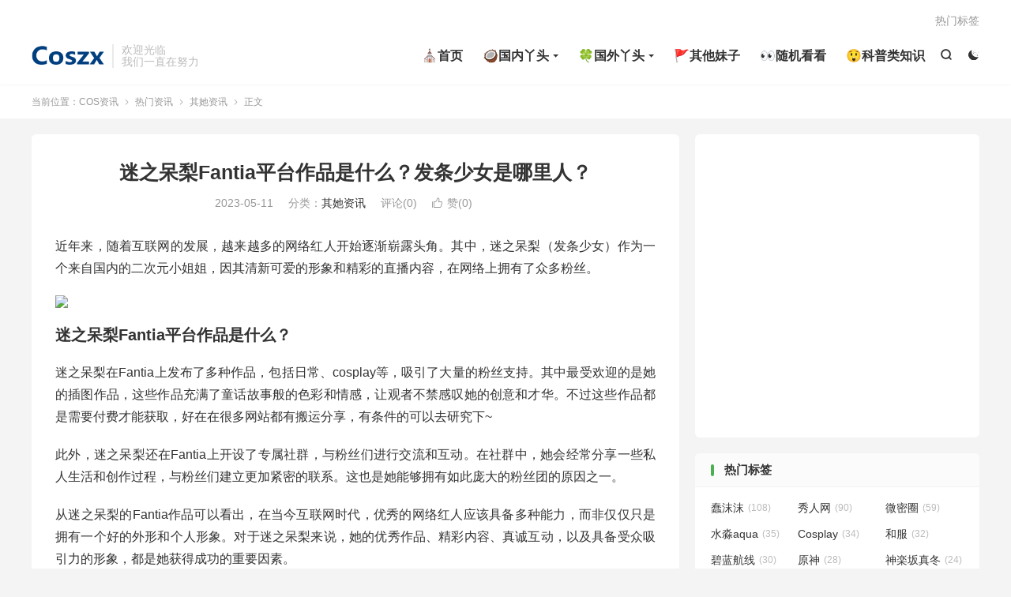

--- FILE ---
content_type: text/html; charset=UTF-8
request_url: https://www.coszx.com/843.html
body_size: 9524
content:
<!DOCTYPE HTML>
<html lang="zh-CN" >
<head>
<meta charset="UTF-8">
<meta http-equiv="X-UA-Compatible" content="IE=edge">
<meta name="viewport" content="width=device-width, initial-scale=1.0, user-scalable=0, minimum-scale=1.0, maximum-scale=1.0">
<meta name="apple-mobile-web-app-title" content="COS资讯">
<meta http-equiv="Cache-Control" content="no-siteapp">
<title>迷之呆梨Fantia平台作品是什么？发条少女是哪里人？-COS资讯</title>
<meta name='robots' content='max-image-preview:large' />
<style id='classic-theme-styles-inline-css' type='text/css'>
/*! This file is auto-generated */
.wp-block-button__link{color:#fff;background-color:#32373c;border-radius:9999px;box-shadow:none;text-decoration:none;padding:calc(.667em + 2px) calc(1.333em + 2px);font-size:1.125em}.wp-block-file__button{background:#32373c;color:#fff;text-decoration:none}
</style>
<style id='global-styles-inline-css' type='text/css'>
body{--wp--preset--color--black: #000000;--wp--preset--color--cyan-bluish-gray: #abb8c3;--wp--preset--color--white: #ffffff;--wp--preset--color--pale-pink: #f78da7;--wp--preset--color--vivid-red: #cf2e2e;--wp--preset--color--luminous-vivid-orange: #ff6900;--wp--preset--color--luminous-vivid-amber: #fcb900;--wp--preset--color--light-green-cyan: #7bdcb5;--wp--preset--color--vivid-green-cyan: #00d084;--wp--preset--color--pale-cyan-blue: #8ed1fc;--wp--preset--color--vivid-cyan-blue: #0693e3;--wp--preset--color--vivid-purple: #9b51e0;--wp--preset--gradient--vivid-cyan-blue-to-vivid-purple: linear-gradient(135deg,rgba(6,147,227,1) 0%,rgb(155,81,224) 100%);--wp--preset--gradient--light-green-cyan-to-vivid-green-cyan: linear-gradient(135deg,rgb(122,220,180) 0%,rgb(0,208,130) 100%);--wp--preset--gradient--luminous-vivid-amber-to-luminous-vivid-orange: linear-gradient(135deg,rgba(252,185,0,1) 0%,rgba(255,105,0,1) 100%);--wp--preset--gradient--luminous-vivid-orange-to-vivid-red: linear-gradient(135deg,rgba(255,105,0,1) 0%,rgb(207,46,46) 100%);--wp--preset--gradient--very-light-gray-to-cyan-bluish-gray: linear-gradient(135deg,rgb(238,238,238) 0%,rgb(169,184,195) 100%);--wp--preset--gradient--cool-to-warm-spectrum: linear-gradient(135deg,rgb(74,234,220) 0%,rgb(151,120,209) 20%,rgb(207,42,186) 40%,rgb(238,44,130) 60%,rgb(251,105,98) 80%,rgb(254,248,76) 100%);--wp--preset--gradient--blush-light-purple: linear-gradient(135deg,rgb(255,206,236) 0%,rgb(152,150,240) 100%);--wp--preset--gradient--blush-bordeaux: linear-gradient(135deg,rgb(254,205,165) 0%,rgb(254,45,45) 50%,rgb(107,0,62) 100%);--wp--preset--gradient--luminous-dusk: linear-gradient(135deg,rgb(255,203,112) 0%,rgb(199,81,192) 50%,rgb(65,88,208) 100%);--wp--preset--gradient--pale-ocean: linear-gradient(135deg,rgb(255,245,203) 0%,rgb(182,227,212) 50%,rgb(51,167,181) 100%);--wp--preset--gradient--electric-grass: linear-gradient(135deg,rgb(202,248,128) 0%,rgb(113,206,126) 100%);--wp--preset--gradient--midnight: linear-gradient(135deg,rgb(2,3,129) 0%,rgb(40,116,252) 100%);--wp--preset--font-size--small: 13px;--wp--preset--font-size--medium: 20px;--wp--preset--font-size--large: 36px;--wp--preset--font-size--x-large: 42px;--wp--preset--spacing--20: 0.44rem;--wp--preset--spacing--30: 0.67rem;--wp--preset--spacing--40: 1rem;--wp--preset--spacing--50: 1.5rem;--wp--preset--spacing--60: 2.25rem;--wp--preset--spacing--70: 3.38rem;--wp--preset--spacing--80: 5.06rem;--wp--preset--shadow--natural: 6px 6px 9px rgba(0, 0, 0, 0.2);--wp--preset--shadow--deep: 12px 12px 50px rgba(0, 0, 0, 0.4);--wp--preset--shadow--sharp: 6px 6px 0px rgba(0, 0, 0, 0.2);--wp--preset--shadow--outlined: 6px 6px 0px -3px rgba(255, 255, 255, 1), 6px 6px rgba(0, 0, 0, 1);--wp--preset--shadow--crisp: 6px 6px 0px rgba(0, 0, 0, 1);}:where(.is-layout-flex){gap: 0.5em;}:where(.is-layout-grid){gap: 0.5em;}body .is-layout-flex{display: flex;}body .is-layout-flex{flex-wrap: wrap;align-items: center;}body .is-layout-flex > *{margin: 0;}body .is-layout-grid{display: grid;}body .is-layout-grid > *{margin: 0;}:where(.wp-block-columns.is-layout-flex){gap: 2em;}:where(.wp-block-columns.is-layout-grid){gap: 2em;}:where(.wp-block-post-template.is-layout-flex){gap: 1.25em;}:where(.wp-block-post-template.is-layout-grid){gap: 1.25em;}.has-black-color{color: var(--wp--preset--color--black) !important;}.has-cyan-bluish-gray-color{color: var(--wp--preset--color--cyan-bluish-gray) !important;}.has-white-color{color: var(--wp--preset--color--white) !important;}.has-pale-pink-color{color: var(--wp--preset--color--pale-pink) !important;}.has-vivid-red-color{color: var(--wp--preset--color--vivid-red) !important;}.has-luminous-vivid-orange-color{color: var(--wp--preset--color--luminous-vivid-orange) !important;}.has-luminous-vivid-amber-color{color: var(--wp--preset--color--luminous-vivid-amber) !important;}.has-light-green-cyan-color{color: var(--wp--preset--color--light-green-cyan) !important;}.has-vivid-green-cyan-color{color: var(--wp--preset--color--vivid-green-cyan) !important;}.has-pale-cyan-blue-color{color: var(--wp--preset--color--pale-cyan-blue) !important;}.has-vivid-cyan-blue-color{color: var(--wp--preset--color--vivid-cyan-blue) !important;}.has-vivid-purple-color{color: var(--wp--preset--color--vivid-purple) !important;}.has-black-background-color{background-color: var(--wp--preset--color--black) !important;}.has-cyan-bluish-gray-background-color{background-color: var(--wp--preset--color--cyan-bluish-gray) !important;}.has-white-background-color{background-color: var(--wp--preset--color--white) !important;}.has-pale-pink-background-color{background-color: var(--wp--preset--color--pale-pink) !important;}.has-vivid-red-background-color{background-color: var(--wp--preset--color--vivid-red) !important;}.has-luminous-vivid-orange-background-color{background-color: var(--wp--preset--color--luminous-vivid-orange) !important;}.has-luminous-vivid-amber-background-color{background-color: var(--wp--preset--color--luminous-vivid-amber) !important;}.has-light-green-cyan-background-color{background-color: var(--wp--preset--color--light-green-cyan) !important;}.has-vivid-green-cyan-background-color{background-color: var(--wp--preset--color--vivid-green-cyan) !important;}.has-pale-cyan-blue-background-color{background-color: var(--wp--preset--color--pale-cyan-blue) !important;}.has-vivid-cyan-blue-background-color{background-color: var(--wp--preset--color--vivid-cyan-blue) !important;}.has-vivid-purple-background-color{background-color: var(--wp--preset--color--vivid-purple) !important;}.has-black-border-color{border-color: var(--wp--preset--color--black) !important;}.has-cyan-bluish-gray-border-color{border-color: var(--wp--preset--color--cyan-bluish-gray) !important;}.has-white-border-color{border-color: var(--wp--preset--color--white) !important;}.has-pale-pink-border-color{border-color: var(--wp--preset--color--pale-pink) !important;}.has-vivid-red-border-color{border-color: var(--wp--preset--color--vivid-red) !important;}.has-luminous-vivid-orange-border-color{border-color: var(--wp--preset--color--luminous-vivid-orange) !important;}.has-luminous-vivid-amber-border-color{border-color: var(--wp--preset--color--luminous-vivid-amber) !important;}.has-light-green-cyan-border-color{border-color: var(--wp--preset--color--light-green-cyan) !important;}.has-vivid-green-cyan-border-color{border-color: var(--wp--preset--color--vivid-green-cyan) !important;}.has-pale-cyan-blue-border-color{border-color: var(--wp--preset--color--pale-cyan-blue) !important;}.has-vivid-cyan-blue-border-color{border-color: var(--wp--preset--color--vivid-cyan-blue) !important;}.has-vivid-purple-border-color{border-color: var(--wp--preset--color--vivid-purple) !important;}.has-vivid-cyan-blue-to-vivid-purple-gradient-background{background: var(--wp--preset--gradient--vivid-cyan-blue-to-vivid-purple) !important;}.has-light-green-cyan-to-vivid-green-cyan-gradient-background{background: var(--wp--preset--gradient--light-green-cyan-to-vivid-green-cyan) !important;}.has-luminous-vivid-amber-to-luminous-vivid-orange-gradient-background{background: var(--wp--preset--gradient--luminous-vivid-amber-to-luminous-vivid-orange) !important;}.has-luminous-vivid-orange-to-vivid-red-gradient-background{background: var(--wp--preset--gradient--luminous-vivid-orange-to-vivid-red) !important;}.has-very-light-gray-to-cyan-bluish-gray-gradient-background{background: var(--wp--preset--gradient--very-light-gray-to-cyan-bluish-gray) !important;}.has-cool-to-warm-spectrum-gradient-background{background: var(--wp--preset--gradient--cool-to-warm-spectrum) !important;}.has-blush-light-purple-gradient-background{background: var(--wp--preset--gradient--blush-light-purple) !important;}.has-blush-bordeaux-gradient-background{background: var(--wp--preset--gradient--blush-bordeaux) !important;}.has-luminous-dusk-gradient-background{background: var(--wp--preset--gradient--luminous-dusk) !important;}.has-pale-ocean-gradient-background{background: var(--wp--preset--gradient--pale-ocean) !important;}.has-electric-grass-gradient-background{background: var(--wp--preset--gradient--electric-grass) !important;}.has-midnight-gradient-background{background: var(--wp--preset--gradient--midnight) !important;}.has-small-font-size{font-size: var(--wp--preset--font-size--small) !important;}.has-medium-font-size{font-size: var(--wp--preset--font-size--medium) !important;}.has-large-font-size{font-size: var(--wp--preset--font-size--large) !important;}.has-x-large-font-size{font-size: var(--wp--preset--font-size--x-large) !important;}
.wp-block-navigation a:where(:not(.wp-element-button)){color: inherit;}
:where(.wp-block-post-template.is-layout-flex){gap: 1.25em;}:where(.wp-block-post-template.is-layout-grid){gap: 1.25em;}
:where(.wp-block-columns.is-layout-flex){gap: 2em;}:where(.wp-block-columns.is-layout-grid){gap: 2em;}
.wp-block-pullquote{font-size: 1.5em;line-height: 1.6;}
</style>
<link rel='stylesheet' id='style-css' href='https://www.coszx.com/wp-content/themes/dux-9.2/style.css?ver=9.2' type='text/css' media='all' />
<link rel="https://api.w.org/" href="https://www.coszx.com/wp-json/" /><link rel="alternate" type="application/json" href="https://www.coszx.com/wp-json/wp/v2/posts/843" /><link rel="canonical" href="https://www.coszx.com/843.html" />
<link rel="alternate" type="application/json+oembed" href="https://www.coszx.com/wp-json/oembed/1.0/embed?url=https%3A%2F%2Fwww.coszx.com%2F843.html" />
<link rel="alternate" type="text/xml+oembed" href="https://www.coszx.com/wp-json/oembed/1.0/embed?url=https%3A%2F%2Fwww.coszx.com%2F843.html&#038;format=xml" />
<meta name="keywords" content="Fantia,发条少女,迷之呆梨,迷之呆梨是哪里人,其她资讯">
<meta name="description" content="近年来，随着互联网的发展，越来越多的网络红人开始逐渐崭露头角。其中，迷之呆梨（发条少女）作为一个来自国内的二次元小姐姐，因其清新可爱的形象和精彩的直播内容，在网络上拥有了众多粉丝。   迷之呆梨Fantia平台作品是什么？ 迷之呆梨在Fantia上发布了多种作品，包括日常、cosplay等，吸引了大量的粉丝支持。其中最">
<meta property="og:type" content="acticle">
<meta property="og:site_name" content="COS资讯">
<meta property="og:title" content="迷之呆梨Fantia平台作品是什么？发条少女是哪里人？">
<meta property="og:description" content="近年来，随着互联网的发展，越来越多的网络红人开始逐渐崭露头角。其中，迷之呆梨（发条少女）作为一个来自国内的二次元小姐姐，因其清新可爱的形象和精彩的直播内容，在网络上拥有了众多粉丝。 迷之呆梨Fantia平台作品是什么？ 迷之呆梨在Fanti...">
<meta property="og:url" content="https://www.coszx.com/843.html">
<meta property="og:image" content="https://pic2.imgdb.cn/item/645c85d20d2dde577791eb2f.jpg">
<meta property="twitter:card" content="summary_large_image">
<meta property="twitter:title" content="迷之呆梨Fantia平台作品是什么？发条少女是哪里人？">
<meta property="twitter:description" content="近年来，随着互联网的发展，越来越多的网络红人开始逐渐崭露头角。其中，迷之呆梨（发条少女）作为一个来自国内的二次元小姐姐，因其清新可爱的形象和精彩的直播内容，在网络上拥有了众多粉丝。 迷之呆梨Fantia平台作品是什么？ 迷之呆梨在Fanti...">
<meta property="twitter:url" content="https://www.coszx.com/843.html">
<meta property="twitter:image" content="https://pic2.imgdb.cn/item/645c85d20d2dde577791eb2f.jpg">
<style>:root{--tb--main: #4CAF50}</style><link rel="alternate" type="application/rss+xml" title="RSS" href="https://www.coszx.com/rsslatest.xml" /><link rel="shortcut icon" href="https://www.coszx.com/favicon.ico">
</head>
<body class="post-template-default single single-post postid-843 single-format-standard home m-excerpt-cat m-excerpt-desc site-layout-2 text-justify-on m-sidebar m-user-on dark-on">
<header class="header">
	<div class="container">
		<div class="logo"><a href="https://www.coszx.com" title="COS资讯-专注美图摄影动态资讯分享"><img src="/wp-content/uploads/2023/11/method-draw-image.png" alt="COS资讯-专注美图摄影动态资讯分享"><img class="-dark" src="/wp-content/uploads/2023/02/logo_h.png" alt="COS资讯-专注美图摄影动态资讯分享">COS资讯</a></div>		<div class="brand">欢迎光临<br>我们一直在努力</div>					<div class="sitedark" etap="darking"><i class="tbfa">&#xe6a0;</i><i class="tbfa">&#xe635;</i></div>
											<div class="navto-search search-show"><i class="tbfa">&#xe611;</i></div>
							<ul class="site-nav site-navbar">
			<li><a href="http://www.coszx.com"><span style="font-size:16px;font-weight: bold;">⛪首页</span></a></li>
<li class="menu-item-has-children"><a href="https://www.coszx.com/cos_mz"><span style="font-size:16px;font-weight: bold;">🥥国内丫头</span></a>
<ul class="sub-menu">
	<li><a href="https://www.coszx.com/cos_mz/qt_mz">COS丫头</a></li>
	<li><a href="https://www.coszx.com/cos_mz/xz_mt">模特丫头</a></li>
	<li><a href="https://www.coszx.com/cos_mz/zb_mz">主播丫头</a></li>
</ul>
</li>
<li class="menu-item-has-children"><a href="https://www.coszx.com/gw_mz"><span style="font-size:16px;font-weight: bold;">🍀国外丫头</span></a>
<ul class="sub-menu">
	<li><a href="https://www.coszx.com/gw_mz/els_mz">俄罗斯丫头</a></li>
	<li><a href="https://www.coszx.com/gw_mz/rb_mz">日本丫头</a></li>
	<li><a href="https://www.coszx.com/gw_mz/mg_mz">美国丫头</a></li>
	<li><a href="https://www.coszx.com/gw_mz/yn_mz">越南丫头</a></li>
	<li><a href="https://www.coszx.com/gw_mz/hg_mz">韩国丫头</a></li>
</ul>
</li>
<li><a href="https://www.coszx.com/qtmz"><span style="font-size:16px;font-weight: bold;">🚩其他妹子</span></a></li>
<li><a href="https://www.coszx.com/ak"><span style="font-size:16px;font-weight: bold;">👀随机看看</span></a></li>
<li><a href="https://www.coszx.com/kp"><span style="font-size:16px;font-weight: bold;">😲科普类知识</span></a></li>
		</ul>
					<div class="topbar">
				<ul class="site-nav topmenu">
					<li><a href="https://www.coszx.com/tags">热门标签</a></li>
									</ul>
							</div>
																<a rel="nofollow" href="javascript:;" class="signin-loader m-icon-user"><i class="tbfa">&#xe641;</i></a>
										</div>
</header>
	<div class="m-icon-nav">
		<i class="tbfa">&#xe612;</i>
		<i class="tbfa">&#xe606;</i>
	</div>
<div class="site-search">
	<div class="container">
		<form method="get" class="site-search-form" action="https://www.coszx.com/">
    <input class="search-input" name="s" type="text" placeholder="输入关键字" value="" required="required">
    <button class="search-btn" type="submit"><i class="tbfa">&#xe611;</i></button>
</form>	</div>
</div>
	<div class="breadcrumbs">
		<div class="container">当前位置：<a href="https://www.coszx.com">COS资讯</a> <small><i class="tbfa">&#xe87e;</i></small> <a href="https://www.coszx.com/cos_zx">热门资讯</a> <small><i class="tbfa">&#xe87e;</i></small> <a href="https://www.coszx.com/cos_zx/qtzx">其她资讯</a> <small><i class="tbfa">&#xe87e;</i></small> 正文</div>
	</div>
<section class="container">
	<div class="content-wrap">
	<div class="content">
						<header class="article-header">
			<h1 class="article-title"><a href="https://www.coszx.com/843.html">迷之呆梨Fantia平台作品是什么？发条少女是哪里人？</a></h1>
			<div class="article-meta">
				<span class="item">2023-05-11</span>												<span class="item">分类：<a href="https://www.coszx.com/cos_zx/qtzx" rel="category tag">其她资讯</a></span>
								<span class="item">评论(0)</span>															<a href="javascript:;" etap="like" class="item item-like" data-pid="843"><i class="tbfa">&#xe64c;</i>赞(<span>0</span>)</a>																	<span class="item"></span>
			</div>
		</header>
		<article class="article-content">
									<p>近年来，随着互联网的发展，越来越多的网络红人开始逐渐崭露头角。其中，迷之呆梨（发条少女）作为一个来自国内的二次元小姐姐，因其清新可爱的形象和精彩的直播内容，在网络上拥有了众多粉丝。</p>
<p><img decoding="async" src="https://pic2.imgdb.cn/item/645c85d20d2dde577791eb2f.jpg" /></p>
<h3>迷之呆梨Fantia平台作品是什么？</h3>
<p>迷之呆梨在Fantia上发布了多种作品，包括日常、cosplay等，吸引了大量的粉丝支持。其中最受欢迎的是她的插图作品，这些作品充满了童话故事般的色彩和情感，让观者不禁感叹她的创意和才华。不过这些作品都是需要付费才能获取，好在在很多网站都有搬运分享，有条件的可以去研究下~</p>
<p>此外，迷之呆梨还在Fantia上开设了专属社群，与粉丝们进行交流和互动。在社群中，她会经常分享一些私人生活和创作过程，与粉丝们建立更加紧密的联系。这也是她能够拥有如此庞大的粉丝团的原因之一。</p>
<p>从迷之呆梨的Fantia作品可以看出，在当今互联网时代，优秀的网络红人应该具备多种能力，而非仅仅只是拥有一个好的外形和个人形象。对于迷之呆梨来说，她的优秀作品、精彩内容、真诚互动，以及具备受众吸引力的形象，都是她获得成功的重要因素。</p>
<p><img decoding="async" src="https://pic2.imgdb.cn/item/645c861f0d2dde5777922a22.jpg" /></p>
<h3><a href="/?S=迷之呆梨是哪里人">发条少女是哪里人</a>？</h3>
<p>迷之呆梨是一名纯正的中国妹子，虽然她没有透露过自己的私人的消息，不过现在社交平台上的IP定位显示，她现在身处西安陕西，猜测她应该是一名西安妹子。而且按照她的颜值来看，确实非常符合，毕竟西安美女也是非常多的。</p>
<p>关于她的年龄，我也是全网搜了一遍，但是她没有标注过任何的信息，不过按照她的脸蛋来看，猜测应该是出生于00后，毕竟她长得太稚嫩了，稚嫩到让人怀疑她还是未成年，不过因为她在国外的一些平台卖自己的图集资源，需要满18岁才能出售，所以年龄应该是在20-22之间。</p>
<p>而对于其他准备成为网络红人的人们来说，他们也应该在各方面进行全面的提升。需要不断磨练自己的表演能力，扩展自己的创作领域，建立一个良好的社交网络，并与受众进行更加真诚的交流。只有这样，才能在互联网时代获得更加广泛的认可和支持。</p>
					</article>
						            <div class="post-actions">
            	<a href="javascript:;" etap="like" class="post-like action action-like" data-pid="843"><i class="tbfa">&#xe64c;</i>赞(<span>0</span>)</a>            	            	            </div>
        		<div class="post-copyright">未经允许不得转载：<a href="https://www.coszx.com">COS资讯</a> &raquo; <a href="https://www.coszx.com/843.html">迷之呆梨Fantia平台作品是什么？发条少女是哪里人？</a></div>		
		<div class="shares"><dfn>分享到</dfn><a href="javascript:;" data-url="https://www.coszx.com/843.html" class="share-weixin" title="分享到微信"><i class="tbfa">&#xe61e;</i></a><a etap="share" data-share="weibo" class="share-tsina" title="分享到微博"><i class="tbfa">&#xe645;</i></a><a etap="share" data-share="qq" class="share-sqq" title="分享到QQ好友"><i class="tbfa">&#xe60f;</i></a><a etap="share" data-share="qzone" class="share-qzone" title="分享到QQ空间"><i class="tbfa">&#xe600;</i></a><a etap="share" data-share="line" class="share-line" title="分享到Line"><i class="tbfa">&#xe6fb;</i></a><a etap="share" data-share="twitter" class="share-twitter" title="分享到X"><i class="tbfa">&#xe604;</i></a><a etap="share" data-share="facebook" class="share-facebook" title="分享到Facebook"><i class="tbfa">&#xe725;</i></a><a etap="share" data-share="telegram" class="share-telegram" title="分享到Telegram"><i class="tbfa">&#xe9ac;</i></a><a etap="share" data-share="skype" class="share-skype" title="分享到Skype"><i class="tbfa">&#xe87d;</i></a></div>
				<div class="article-tags"><a href="https://www.coszx.com/tags/fantia" rel="tag">Fantia</a><a href="https://www.coszx.com/tags/%e5%8f%91%e6%9d%a1%e5%b0%91%e5%a5%b3" rel="tag">发条少女</a><a href="https://www.coszx.com/tags/%e8%bf%b7%e4%b9%8b%e5%91%86%e6%a2%a8" rel="tag">迷之呆梨</a><a href="https://www.coszx.com/tags/%e8%bf%b7%e4%b9%8b%e5%91%86%e6%a2%a8%e6%98%af%e5%93%aa%e9%87%8c%e4%ba%ba" rel="tag">迷之呆梨是哪里人</a></div>
		
		
		            <nav class="article-nav">
                <span class="article-nav-prev">上一篇<br><a href="https://www.coszx.com/842.html" rel="prev">rioko凉凉子再次扮演性感无比的魔女，粉丝：再来一次？</a></span>
                <span class="article-nav-next">下一篇<br><a href="https://www.coszx.com/845.html" rel="next">越南COSER pingping精致还原假面骑士ZeroTwo</a></span>
            </nav>
        
				<div class="relates relates-imagetext"><div class="title"><h3>相关推荐</h3></div><ul><li><a target="_blank" href="https://www.coszx.com/4171.html"><img data-src="https://pic1.imgdb.cn/item/67b0951fd0e0a243d4ffaa7a.png" alt="迷之呆梨为何能这么受欢迎？甜美与可爱兼具-COS资讯" src="https://www.coszx.com/wp-content/themes/dux-9.2/assets/img/thumbnail.png" class="thumb"></a><a href="https://www.coszx.com/4171.html">迷之呆梨为何能这么受欢迎？甜美与可爱兼具</a></li><li><a target="_blank" href="https://www.coszx.com/3902.html"><img data-src="https://pic.rmb.bdstatic.com/bjh/24a55d966b26c556e844c98daa18b436.jpeg" alt="眼酱大魔王养眼图欣赏，品让观众“脸红心跳”-COS资讯" src="https://www.coszx.com/wp-content/themes/dux-9.2/assets/img/thumbnail.png" class="thumb"></a><a href="https://www.coszx.com/3902.html">眼酱大魔王养眼图欣赏，品让观众“脸红心跳”</a></li><li><a target="_blank" href="https://www.coszx.com/3001.html"><img data-src="https://pic.imgdb.cn/item/663c6c1b0ea9cb14031ae104.png" alt="rizunya会员限定内容资源什么梗？-COS资讯" src="https://www.coszx.com/wp-content/themes/dux-9.2/assets/img/thumbnail.png" class="thumb"></a><a href="https://www.coszx.com/3001.html">rizunya会员限定内容资源什么梗？</a></li><li><a target="_blank" href="https://www.coszx.com/2499.html"><img data-src="https://pic.imgdb.cn/item/65eae9b39f345e8d031658f6.jpg" alt="音无来未是谁？Fantia限定资源有什么内容？-COS资讯" src="https://www.coszx.com/wp-content/themes/dux-9.2/assets/img/thumbnail.png" class="thumb"></a><a href="https://www.coszx.com/2499.html">音无来未是谁？Fantia限定资源有什么内容？</a></li><li><a target="_blank" href="https://www.coszx.com/2014.html"><img data-src="https://pic.imgdb.cn/item/6571c502c458853aef15969f.png" alt="柳丸全套作品图赏析，一字马简直绝了！-COS资讯" src="https://www.coszx.com/wp-content/themes/dux-9.2/assets/img/thumbnail.png" class="thumb"></a><a href="https://www.coszx.com/2014.html">柳丸全套作品图赏析，一字马简直绝了！</a></li><li><a target="_blank" href="https://www.coszx.com/1607.html"><img data-src="https://pic.imgdb.cn/item/6547816dc458853aef81c010.png" alt="盘点迷之呆梨的几套代表作，约尔太太遥遥领先-COS资讯" src="https://www.coszx.com/wp-content/themes/dux-9.2/assets/img/thumbnail.png" class="thumb"></a><a href="https://www.coszx.com/1607.html">盘点迷之呆梨的几套代表作，约尔太太遥遥领先</a></li><li><a target="_blank" href="https://www.coszx.com/1461.html"><img data-src="https://pic.imgdb.cn/item/65169556c458853aef00b266.jpg" alt="甜美网红Coser迷之呆梨个人资料美图赏析-COS资讯" src="https://www.coszx.com/wp-content/themes/dux-9.2/assets/img/thumbnail.png" class="thumb"></a><a href="https://www.coszx.com/1461.html">甜美网红Coser迷之呆梨个人资料美图赏析</a></li><li><a target="_blank" href="https://www.coszx.com/1388.html"><img data-src="https://pic.imgdb.cn/item/64cfc16f1ddac507cc50bb9d.png" alt="迷之呆梨以前叫什么，迷之呆梨是不是发条少女？-COS资讯" src="https://www.coszx.com/wp-content/themes/dux-9.2/assets/img/thumbnail.png" class="thumb"></a><a href="https://www.coszx.com/1388.html">迷之呆梨以前叫什么，迷之呆梨是不是发条少女？</a></li></ul></div>					</div>
	</div>
	<div class="sidebar">
	<div class="widget widget_media_image"><a href="http://www.coser.pw/"><img class="image " src="https://pic.imgdb.cn/item/653fa5bec458853aef4c91d0.png" alt="" width="456" height="384" decoding="async" loading="lazy" /></a></div><div class="widget widget_ui_tags"><h3>热门标签</h3><div class="items"><a href="https://www.coszx.com/tags/%e8%a0%a2%e6%b2%ab%e6%b2%ab" title="蠢沫沫">蠢沫沫<span>(108)</span></a><a href="https://www.coszx.com/tags/%e7%a7%80%e4%ba%ba%e7%bd%91" title="秀人网">秀人网<span>(90)</span></a><a href="https://www.coszx.com/tags/%e5%be%ae%e5%af%86%e5%9c%88" title="微密圈">微密圈<span>(59)</span></a><a href="https://www.coszx.com/tags/%e6%b0%b4%e6%b7%bcaqua" title="水淼aqua">水淼aqua<span>(35)</span></a><a href="https://www.coszx.com/tags/cosplay" title="Cosplay">Cosplay<span>(34)</span></a><a href="https://www.coszx.com/tags/%e5%92%8c%e6%9c%8d" title="和服">和服<span>(32)</span></a><a href="https://www.coszx.com/tags/%e7%a2%a7%e8%93%9d%e8%88%aa%e7%ba%bf" title="碧蓝航线">碧蓝航线<span>(30)</span></a><a href="https://www.coszx.com/tags/%e5%8e%9f%e7%a5%9e" title="原神">原神<span>(28)</span></a><a href="https://www.coszx.com/tags/%e7%a5%9e%e6%a5%bd%e5%9d%82%e7%9c%9f%e5%86%ac" title="神楽坂真冬">神楽坂真冬<span>(24)</span></a><a href="https://www.coszx.com/tags/jk" title="JK">JK<span>(24)</span></a><a href="https://www.coszx.com/tags/%e6%91%84%e5%bd%b1%e6%8a%80%e5%b7%a7" title="摄影技巧">摄影技巧<span>(23)</span></a><a href="https://www.coszx.com/tags/%e8%9c%9c%e6%b1%81%e7%8c%ab%e8%a3%98" title="蜜汁猫裘">蜜汁猫裘<span>(22)</span></a><a href="https://www.coszx.com/tags/%e6%a1%9c%e6%a1%83%e5%96%b5" title="桜桃喵">桜桃喵<span>(21)</span></a><a href="https://www.coszx.com/tags/%e7%93%9c%e5%b8%8c%e9%85%b1" title="瓜希酱">瓜希酱<span>(20)</span></a><a href="https://www.coszx.com/tags/shika%e5%b0%8f%e9%b9%bf%e9%b9%bf" title="Shika小鹿鹿">Shika小鹿鹿<span>(20)</span></a><a href="https://www.coszx.com/tags/%e6%98%9f%e4%b9%8b%e8%bf%9f%e8%bf%9f" title="星之迟迟">星之迟迟<span>(19)</span></a><a href="https://www.coszx.com/tags/%e5%92%ac%e4%b8%80%e5%8f%a3%e5%85%94%e5%a8%98" title="咬一口兔娘">咬一口兔娘<span>(19)</span></a><a href="https://www.coszx.com/tags/%e5%85%94%e5%a5%b3%e9%83%8e" title="兔女郎">兔女郎<span>(19)</span></a><a href="https://www.coszx.com/tags/ol" title="OL">OL<span>(18)</span></a><a href="https://www.coszx.com/tags/%e8%a7%85%e5%9c%88" title="觅圈">觅圈<span>(18)</span></a><a href="https://www.coszx.com/tags/rioko%e5%87%89%e5%87%89%e5%ad%90" title="rioko凉凉子">rioko凉凉子<span>(17)</span></a><a href="https://www.coszx.com/tags/%e7%a7%8b%e5%92%8c%e6%9f%af%e5%9f%ba" title="秋和柯基">秋和柯基<span>(17)</span></a><a href="https://www.coszx.com/tags/%e6%a1%9c%e4%ba%95%e5%ae%81%e5%ae%81" title="桜井宁宁">桜井宁宁<span>(17)</span></a><a href="https://www.coszx.com/tags/%e8%bf%87%e6%9c%9f%e7%b1%b3%e7%ba%bf%e7%ba%bf%e5%96%b5" title="过期米线线喵">过期米线线喵<span>(15)</span></a><a href="https://www.coszx.com/tags/%e5%8f%8c%e9%a9%ac%e5%b0%be" title="双马尾">双马尾<span>(15)</span></a><a href="https://www.coszx.com/tags/%e9%b1%bc%e5%ad%90%e9%85%b1fish" title="鱼子酱fish">鱼子酱fish<span>(14)</span></a><a href="https://www.coszx.com/tags/%e5%96%9c%e5%a4%9a%e5%b7%9d%e6%b5%b7%e6%a2%a6" title="喜多川海梦">喜多川海梦<span>(14)</span></a><a href="https://www.coszx.com/tags/%e7%96%af%e7%8c%abss" title="疯猫ss">疯猫ss<span>(13)</span></a><a href="https://www.coszx.com/tags/%e5%90%89%e4%bb%96%e5%a6%b9%e5%a6%b9" title="吉他妹妹">吉他妹妹<span>(13)</span></a><a href="https://www.coszx.com/tags/%e8%95%be%e5%a7%86" title="蕾姆">蕾姆<span>(13)</span></a></div></div><div class="widget widget_media_image"><a href="https://www.vmiba.com/weme"><img class="image " src="https://pic.imgdb.cn/item/6494131a1ddac507ccd02060.jpg" alt="" width="456" height="384" decoding="async" loading="lazy" /></a></div><div class="widget widget_ui_posts"><h3>随即看</h3><ul><li><a target="_blank" href="https://www.coszx.com/1047.html"><span class="thumbnail"><img data-src="https://pic.imgdb.cn/item/64872dbb1ddac507cc807882.jpg" alt="喜多川媚魔，看五更百鬼如何生动演绎！-COS资讯" src="https://www.coszx.com/wp-content/themes/dux-9.2/assets/img/thumbnail.png" class="thumb"></span><span class="text">喜多川媚魔，看五更百鬼如何生动演绎！</span><span class="muted">2023-06-12</span></a></li><li><a target="_blank" href="https://www.coszx.com/4100.html"><span class="thumbnail"><img data-src="https://pic.imgdb.cn/item/673ed5c8d29ded1a8cbfcc86.png" alt="兔晴晴baby：次元壁的优雅穿梭者-COS资讯" src="https://www.coszx.com/wp-content/themes/dux-9.2/assets/img/thumbnail.png" class="thumb"></span><span class="text">兔晴晴baby：次元壁的优雅穿梭者</span><span class="muted">2024-11-21</span></a></li><li><a target="_blank" href="https://www.coszx.com/3669.html"><span class="thumbnail"><img data-src="https://pic.rmb.bdstatic.com/bjh/c419529ccb7cf2f78e84e0722f27055a.jpeg" alt="水淼aqua申鹤Cosplay大图，迷人眼神不容错过的神韵-COS资讯" src="https://www.coszx.com/wp-content/themes/dux-9.2/assets/img/thumbnail.png" class="thumb"></span><span class="text">水淼aqua申鹤Cosplay大图，迷人眼神不容错过的神韵</span><span class="muted">2024-08-14</span></a></li><li><a target="_blank" href="https://www.coszx.com/3902.html"><span class="thumbnail"><img data-src="https://pic.rmb.bdstatic.com/bjh/24a55d966b26c556e844c98daa18b436.jpeg" alt="眼酱大魔王养眼图欣赏，品让观众“脸红心跳”-COS资讯" src="https://www.coszx.com/wp-content/themes/dux-9.2/assets/img/thumbnail.png" class="thumb"></span><span class="text">眼酱大魔王养眼图欣赏，品让观众“脸红心跳”</span><span class="muted">2024-09-28</span></a></li></ul></div><div class="widget widget_media_image"><a href="http://www.coser.pw/"><img class="image " src="https://pic.imgdb.cn/item/653fa3a6c458853aef44d8ee.png" alt="" width="456" height="384" decoding="async" loading="lazy" /></a></div></div></section>

<footer class="footer">
	<div class="container">
					<div class="flinks">
				<strong>友情链接</strong>
	<ul class='xoxo blogroll'>
<li><a href="https://www.kanmeiba.com" rel="noopener" target="_blank">看妹吧</a></li>
<li><a href="https://www.coserba.com" rel="noopener" target="_blank">COSER吧</a></li>

	</ul>

			</div>
						<p>&copy; 2010-2026 &nbsp; <a href="https://www.coszx.com">COS资讯</a> &nbsp; <a href="/sitemap.xml">网站地图</a>
</p>
				<script charset="UTF-8" id="LA_COLLECT" src="//sdk.51.la/js-sdk-pro.min.js"></script>
<script>LA.init({id:"Jz7Ykhn9A1rEzysL",ck:"Jz7Ykhn9A1rEzysL"})</script>	</div>
</footer>
<div class="sign">
		<div class="sign-mask"></div>
		<div class="sign-tips"></div>
		<form class="-in">
			<h4><small class="signup-loader">切换注册</small>登录</h4>
			<div class="-item">
				<label>用户名或邮箱</label>
				<input type="text" name="username" class="ipt" placeholder="用户名或邮箱">
			</div>
			<div class="-item">
				<a href="https://www.coszx.com/sample-page">找回密码</a>
				<label>密码</label>
				<input type="password" name="password" class="ipt" placeholder="登录密码">
			</div>
			<div class="sign-submit">
				<input type="button" class="btn btn-primary btn-block signinsubmit-loader" name="submit" value="登录" id="site_login">
				<input type="hidden" name="action" value="signin">
				<label><input type="checkbox" checked="checked" name="remember" value="forever">记住我</label>
			</div>
		</form>
		<form class="-up">
			<h4><small class="signin-loader">切换登录</small>注册</h4>
			<div class="-item">
				<label>用户名</label>
				<input type="text" name="name" class="ipt" placeholder="设置用户名">
			</div>
			<div class="-item">
				<label>邮箱</label>
				<input type="email" name="email" class="ipt" placeholder="邮箱">
			</div>
			<div class="-item -item-yzm">
				<label>邮箱验证码</label>
				<input type="text" name="captcha" class="ipt" placeholder="验证码">
				<input type="button" class="btn btn-default signcaptcha-loader" value="获取验证码">
			</div>
			<div class="-item">
				<label>设置密码</label>
				<input type="password" name="password" class="ipt" placeholder="设置6位以上的密码">
			</div>
			<div class="sign-submit">
				<input type="button" class="btn btn-primary btn-block signupsubmit-loader" name="submit" value="快速注册" id="site_register">
				<input type="hidden" name="action" value="signup">
			</div>
		</form>
	</div>
<script>window.TBUI={"www":"https:\/\/www.coszx.com","uri":"https:\/\/www.coszx.com\/wp-content\/themes\/dux-9.2","ajaxurl":"https:\/\/www.coszx.com\/wp-admin\/admin-ajax.php","ver":"9.2","roll":"1 2","copyoff":1,"ajaxpager":"0","fullimage":"1","captcha":0,"captcha_comment":1,"captcha_login":1,"captcha_register":1,"table_scroll_m":1,"table_scroll_w":"800","pre_color":1,"pre_copy":1,"lang":{"copy":"\u590d\u5236","copy_success":"\u5df2\u590d\u5236","comment_loading":"\u8bc4\u8bba\u63d0\u4ea4\u4e2d...","comment_cancel_edit":"\u53d6\u6d88\u7f16\u8f91","loadmore":"\u52a0\u8f7d\u66f4\u591a","like_login":"\u70b9\u8d5e\u8bf7\u5148\u767b\u5f55","liked":"\u4f60\u5df2\u8d5e\uff01","delete_post":"\u786e\u5b9a\u5220\u9664\u8fd9\u4e2a\u6587\u7ae0\u5417\uff1f","read_post_all":"\u70b9\u51fb\u9605\u8bfb\u4f59\u4e0b\u5168\u6587","copy_wechat":"\u5fae\u4fe1\u53f7\u5df2\u590d\u5236","sign_password_less":"\u5bc6\u7801\u592a\u77ed\uff0c\u81f3\u5c116\u4f4d","sign_username_none":"\u7528\u6237\u540d\u4e0d\u80fd\u4e3a\u7a7a","sign_email_error":"\u90ae\u7bb1\u683c\u5f0f\u9519\u8bef","sign_vcode_loading":"\u9a8c\u8bc1\u7801\u83b7\u53d6\u4e2d","sign_vcode_new":" \u79d2\u91cd\u65b0\u83b7\u53d6"},"turnstile_key":""}</script>
<script type="text/javascript" src="https://www.coszx.com/wp-content/themes/dux-9.2/assets/js/libs/jquery.min.js?ver=9.2" id="jquery-js"></script>
<script type="text/javascript" src="https://www.coszx.com/wp-content/themes/dux-9.2/assets/js/loader.js?ver=9.2" id="loader-js"></script>
<script type="text/javascript" src="https://www.coszx.com/wp-content/plugins/百度收录推送管理插件-Pro-v3.2.7/assets/baidu_push.js" id="wb-baidu-push-js"></script>
<!-- 请求次数：60 次，加载用时：0.171 秒，内存占用：6.94 MB -->
</body>
</html>